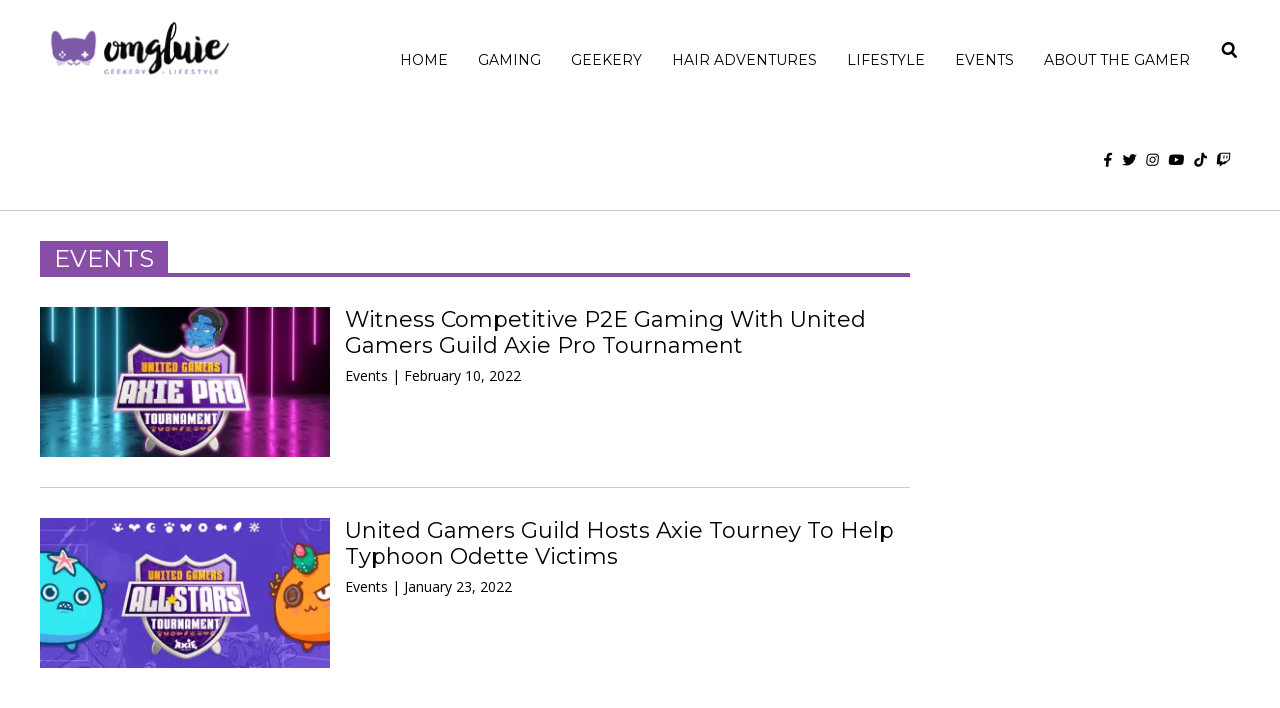

--- FILE ---
content_type: text/html; charset=UTF-8
request_url: https://omgluie.com/tag/axie-infinity
body_size: 8236
content:
<!DOCTYPE html><html dir="ltr" lang="en-US" prefix="og: https://ogp.me/ns#" itemscope itemtype="https://schema.org/WebPage"><head><meta charset="UTF-8" /><meta name="viewport" content="width=device-width" /><link media="all" href="https://omgluie.com/wp-content/cache/autoptimize/css/autoptimize_66e48c210ccf1ae2a7e195d8af55b3e3.css" rel="stylesheet"><title>Axie Infinity | OMGLuie.com</title> <!-- All in One SEO 4.9.3 - aioseo.com --><meta name="robots" content="max-image-preview:large" /><meta name="google-site-verification" content="7QCTrH8r20pz7vLE_K8x2tQiAbcP5fVs_qJ4xiXl3qc" /><link rel="canonical" href="https://omgluie.com/tag/axie-infinity" /><meta name="generator" content="All in One SEO (AIOSEO) 4.9.3" /> <script type="application/ld+json" class="aioseo-schema">{"@context":"https:\/\/schema.org","@graph":[{"@type":"BreadcrumbList","@id":"https:\/\/omgluie.com\/tag\/axie-infinity#breadcrumblist","itemListElement":[{"@type":"ListItem","@id":"https:\/\/omgluie.com#listItem","position":1,"name":"Home","item":"https:\/\/omgluie.com","nextItem":{"@type":"ListItem","@id":"https:\/\/omgluie.com\/tag\/axie-infinity#listItem","name":"Axie Infinity"}},{"@type":"ListItem","@id":"https:\/\/omgluie.com\/tag\/axie-infinity#listItem","position":2,"name":"Axie Infinity","previousItem":{"@type":"ListItem","@id":"https:\/\/omgluie.com#listItem","name":"Home"}}]},{"@type":"CollectionPage","@id":"https:\/\/omgluie.com\/tag\/axie-infinity#collectionpage","url":"https:\/\/omgluie.com\/tag\/axie-infinity","name":"Axie Infinity | OMGLuie.com","inLanguage":"en-US","isPartOf":{"@id":"https:\/\/omgluie.com\/#website"},"breadcrumb":{"@id":"https:\/\/omgluie.com\/tag\/axie-infinity#breadcrumblist"}},{"@type":"Person","@id":"https:\/\/omgluie.com\/#person","name":"omgluie","image":{"@type":"ImageObject","@id":"https:\/\/omgluie.com\/tag\/axie-infinity#personImage","url":"https:\/\/secure.gravatar.com\/avatar\/173de614969aa05f1cdd95b3e7ec1661a63555aafeeea249eff4d6e047fe3098?s=96&d=mm&r=g","width":96,"height":96,"caption":"omgluie"}},{"@type":"WebSite","@id":"https:\/\/omgluie.com\/#website","url":"https:\/\/omgluie.com\/","name":"omgluie.com","description":"An Online Gaming & Geekery Diary","inLanguage":"en-US","publisher":{"@id":"https:\/\/omgluie.com\/#person"}}]}</script> <!-- All in One SEO --> <!-- Jetpack Site Verification Tags --><meta name="google-site-verification" content="CzTiD_-s4sti-IrHV3nvlEDp85rtFs47EfqXzs3oa3Q" /><meta name="msvalidate.01" content="m5Awpyc-KgqwhnP1Wjm0dn81Jek9IwrHmDRtCKTUVvo" /><link rel='dns-prefetch' href='//www.googletagmanager.com' /><link rel='dns-prefetch' href='//stats.wp.com' /><link rel='dns-prefetch' href='//v0.wordpress.com' /><link rel='preconnect' href='//i0.wp.com' /><link rel='preconnect' href='//c0.wp.com' /><link rel="alternate" type="application/rss+xml" title="OMGLuie.com &raquo; Feed" href="https://omgluie.com/feed" /><link rel="alternate" type="application/rss+xml" title="OMGLuie.com &raquo; Comments Feed" href="https://omgluie.com/comments/feed" /><link rel="alternate" type="application/rss+xml" title="OMGLuie.com &raquo; Axie Infinity Tag Feed" href="https://omgluie.com/tag/axie-infinity/feed" /> <script type="text/javascript">/* <![CDATA[ */
window._wpemojiSettings = {"baseUrl":"https:\/\/s.w.org\/images\/core\/emoji\/16.0.1\/72x72\/","ext":".png","svgUrl":"https:\/\/s.w.org\/images\/core\/emoji\/16.0.1\/svg\/","svgExt":".svg","source":{"concatemoji":"https:\/\/omgluie.com\/wp-includes\/js\/wp-emoji-release.min.js?ver=6.8.3"}};
/*! This file is auto-generated */
!function(s,n){var o,i,e;function c(e){try{var t={supportTests:e,timestamp:(new Date).valueOf()};sessionStorage.setItem(o,JSON.stringify(t))}catch(e){}}function p(e,t,n){e.clearRect(0,0,e.canvas.width,e.canvas.height),e.fillText(t,0,0);var t=new Uint32Array(e.getImageData(0,0,e.canvas.width,e.canvas.height).data),a=(e.clearRect(0,0,e.canvas.width,e.canvas.height),e.fillText(n,0,0),new Uint32Array(e.getImageData(0,0,e.canvas.width,e.canvas.height).data));return t.every(function(e,t){return e===a[t]})}function u(e,t){e.clearRect(0,0,e.canvas.width,e.canvas.height),e.fillText(t,0,0);for(var n=e.getImageData(16,16,1,1),a=0;a<n.data.length;a++)if(0!==n.data[a])return!1;return!0}function f(e,t,n,a){switch(t){case"flag":return n(e,"\ud83c\udff3\ufe0f\u200d\u26a7\ufe0f","\ud83c\udff3\ufe0f\u200b\u26a7\ufe0f")?!1:!n(e,"\ud83c\udde8\ud83c\uddf6","\ud83c\udde8\u200b\ud83c\uddf6")&&!n(e,"\ud83c\udff4\udb40\udc67\udb40\udc62\udb40\udc65\udb40\udc6e\udb40\udc67\udb40\udc7f","\ud83c\udff4\u200b\udb40\udc67\u200b\udb40\udc62\u200b\udb40\udc65\u200b\udb40\udc6e\u200b\udb40\udc67\u200b\udb40\udc7f");case"emoji":return!a(e,"\ud83e\udedf")}return!1}function g(e,t,n,a){var r="undefined"!=typeof WorkerGlobalScope&&self instanceof WorkerGlobalScope?new OffscreenCanvas(300,150):s.createElement("canvas"),o=r.getContext("2d",{willReadFrequently:!0}),i=(o.textBaseline="top",o.font="600 32px Arial",{});return e.forEach(function(e){i[e]=t(o,e,n,a)}),i}function t(e){var t=s.createElement("script");t.src=e,t.defer=!0,s.head.appendChild(t)}"undefined"!=typeof Promise&&(o="wpEmojiSettingsSupports",i=["flag","emoji"],n.supports={everything:!0,everythingExceptFlag:!0},e=new Promise(function(e){s.addEventListener("DOMContentLoaded",e,{once:!0})}),new Promise(function(t){var n=function(){try{var e=JSON.parse(sessionStorage.getItem(o));if("object"==typeof e&&"number"==typeof e.timestamp&&(new Date).valueOf()<e.timestamp+604800&&"object"==typeof e.supportTests)return e.supportTests}catch(e){}return null}();if(!n){if("undefined"!=typeof Worker&&"undefined"!=typeof OffscreenCanvas&&"undefined"!=typeof URL&&URL.createObjectURL&&"undefined"!=typeof Blob)try{var e="postMessage("+g.toString()+"("+[JSON.stringify(i),f.toString(),p.toString(),u.toString()].join(",")+"));",a=new Blob([e],{type:"text/javascript"}),r=new Worker(URL.createObjectURL(a),{name:"wpTestEmojiSupports"});return void(r.onmessage=function(e){c(n=e.data),r.terminate(),t(n)})}catch(e){}c(n=g(i,f,p,u))}t(n)}).then(function(e){for(var t in e)n.supports[t]=e[t],n.supports.everything=n.supports.everything&&n.supports[t],"flag"!==t&&(n.supports.everythingExceptFlag=n.supports.everythingExceptFlag&&n.supports[t]);n.supports.everythingExceptFlag=n.supports.everythingExceptFlag&&!n.supports.flag,n.DOMReady=!1,n.readyCallback=function(){n.DOMReady=!0}}).then(function(){return e}).then(function(){var e;n.supports.everything||(n.readyCallback(),(e=n.source||{}).concatemoji?t(e.concatemoji):e.wpemoji&&e.twemoji&&(t(e.twemoji),t(e.wpemoji)))}))}((window,document),window._wpemojiSettings);
/* ]]> */</script> <!-- omgluie.com is managing ads with Advanced Ads 2.0.16 – https://wpadvancedads.com/ --><!--noptimize--><script id="omglu-ready">
			window.advanced_ads_ready=function(e,a){a=a||"complete";var d=function(e){return"interactive"===a?"loading"!==e:"complete"===e};d(document.readyState)?e():document.addEventListener("readystatechange",(function(a){d(a.target.readyState)&&e()}),{once:"interactive"===a})},window.advanced_ads_ready_queue=window.advanced_ads_ready_queue||[];		</script>
		<!--/noptimize--> <script type="text/javascript" src="https://omgluie.com/wp-includes/js/jquery/jquery.min.js?ver=3.7.1" id="jquery-core-js"></script> <!-- Google tag (gtag.js) snippet added by Site Kit --> <!-- Google Analytics snippet added by Site Kit --> <script type="text/javascript" src="https://www.googletagmanager.com/gtag/js?id=GT-5RMLXWN" id="google_gtagjs-js" async></script> <script type="text/javascript" id="google_gtagjs-js-after">/* <![CDATA[ */
window.dataLayer = window.dataLayer || [];function gtag(){dataLayer.push(arguments);}
gtag("set","linker",{"domains":["omgluie.com"]});
gtag("js", new Date());
gtag("set", "developer_id.dZTNiMT", true);
gtag("config", "GT-5RMLXWN");
 window._googlesitekit = window._googlesitekit || {}; window._googlesitekit.throttledEvents = []; window._googlesitekit.gtagEvent = (name, data) => { var key = JSON.stringify( { name, data } ); if ( !! window._googlesitekit.throttledEvents[ key ] ) { return; } window._googlesitekit.throttledEvents[ key ] = true; setTimeout( () => { delete window._googlesitekit.throttledEvents[ key ]; }, 5 ); gtag( "event", name, { ...data, event_source: "site-kit" } ); }; 
/* ]]> */</script> <link rel="https://api.w.org/" href="https://omgluie.com/wp-json/" /><link rel="alternate" title="JSON" type="application/json" href="https://omgluie.com/wp-json/wp/v2/tags/1447" /><link rel="EditURI" type="application/rsd+xml" title="RSD" href="https://omgluie.com/xmlrpc.php?rsd" /><meta name="generator" content="WordPress 6.8.3" /><meta name="generator" content="Site Kit by Google 1.170.0" /> <!-- Google AdSense meta tags added by Site Kit --><meta name="google-adsense-platform-account" content="ca-host-pub-2644536267352236"><meta name="google-adsense-platform-domain" content="sitekit.withgoogle.com"> <!-- End Google AdSense meta tags added by Site Kit --> <!-- Google Tag Manager snippet added by Site Kit --> <script type="text/javascript">/* <![CDATA[ */

			( function( w, d, s, l, i ) {
				w[l] = w[l] || [];
				w[l].push( {'gtm.start': new Date().getTime(), event: 'gtm.js'} );
				var f = d.getElementsByTagName( s )[0],
					j = d.createElement( s ), dl = l != 'dataLayer' ? '&l=' + l : '';
				j.async = true;
				j.src = 'https://www.googletagmanager.com/gtm.js?id=' + i + dl;
				f.parentNode.insertBefore( j, f );
			} )( window, document, 'script', 'dataLayer', 'GTM-P48JWPHS' );
			
/* ]]> */</script> <!-- End Google Tag Manager snippet added by Site Kit --><link rel="icon" href="https://i0.wp.com/omgluie.com/wp-content/uploads/2022/06/cropped-favicon-512.png?fit=32%2C32&#038;ssl=1" sizes="32x32" /><link rel="icon" href="https://i0.wp.com/omgluie.com/wp-content/uploads/2022/06/cropped-favicon-512.png?fit=192%2C192&#038;ssl=1" sizes="192x192" /><link rel="apple-touch-icon" href="https://i0.wp.com/omgluie.com/wp-content/uploads/2022/06/cropped-favicon-512.png?fit=180%2C180&#038;ssl=1" /><meta name="msapplication-TileImage" content="https://i0.wp.com/omgluie.com/wp-content/uploads/2022/06/cropped-favicon-512.png?fit=270%2C270&#038;ssl=1" /><link rel="preconnect" href="https://fonts.googleapis.com"><link rel="preconnect" href="https://fonts.gstatic.com" crossorigin><link href="https://fonts.googleapis.com/css2?family=Montserrat:ital,wght@0,300;0,400;0,600;1,300;1,400;1,600&family=Open+Sans:ital,wght@0,400;0,700;1,400;1,700&display=swap" rel="stylesheet"></head><body class="archive tag tag-axie-infinity tag-1447 wp-embed-responsive wp-theme-omgluie2023 aa-prefix-omglu-"> <!-- Google Tag Manager (noscript) snippet added by Site Kit --> <noscript> <iframe src="https://www.googletagmanager.com/ns.html?id=GTM-P48JWPHS" height="0" width="0" style="display:none;visibility:hidden"></iframe> </noscript> <!-- End Google Tag Manager (noscript) snippet added by Site Kit --> <a href="#content" class="skip-link screen-reader-text">Skip to the content</a><div id="wrapper" class="hfeed"><header id="header" role="banner"><div class="header-container header-main"><div class="mobile-menu"> <a class="mobile-menu-click"><i class="fa-solid fa-bars"></i></a></div><div id="logo" itemprop="publisher" itemscope itemtype="https://schema.org/Organization"> <a href="https://omgluie.com/" title="OMGLuie.com" rel="home" itemprop="url"><img src="https://omgluie.com/wp-content/themes/omgluie2023/img/omgluie-logo-header-01.png"></a></div><nav id="menu" class="menu" role="navigation" itemscope itemtype="https://schema.org/SiteNavigationElement"><div class="mobile-menu-close"><a class="mobile-menu-close-btn"><i class="fa-solid fa-xmark"></i></a></div><div class="menu-gaming-container"><ul id="menu-gaming" class="menu"><li id="menu-item-270" class="menu-item menu-item-type-custom menu-item-object-custom menu-item-home menu-item-270"><a href="https://omgluie.com" itemprop="url">Home</a></li><li id="menu-item-208" class="menu-item menu-item-type-taxonomy menu-item-object-category menu-item-has-children menu-item-208"><a href="https://omgluie.com/category/gaming" itemprop="url">Gaming</a><ul class="sub-menu"><li id="menu-item-1696" class="menu-item menu-item-type-taxonomy menu-item-object-category menu-item-1696"><a href="https://omgluie.com/category/gaming/gaming-news" itemprop="url">Gaming News</a></li><li id="menu-item-1697" class="menu-item menu-item-type-taxonomy menu-item-object-category menu-item-1697"><a href="https://omgluie.com/category/gaming/gaming-thoughts-reviews" itemprop="url">Gaming Thoughts &amp; Reviews</a></li><li id="menu-item-4437" class="menu-item menu-item-type-taxonomy menu-item-object-category menu-item-4437"><a href="https://omgluie.com/category/gaming/gaming-gear" itemprop="url">Gaming Gear</a></li></ul></li><li id="menu-item-210" class="menu-item menu-item-type-taxonomy menu-item-object-category menu-item-has-children menu-item-210"><a href="https://omgluie.com/category/geekery" itemprop="url">Geekery</a><ul class="sub-menu"><li id="menu-item-1698" class="menu-item menu-item-type-taxonomy menu-item-object-category menu-item-1698"><a href="https://omgluie.com/category/geekery/anime-manga" itemprop="url">Anime &amp; Manga</a></li><li id="menu-item-1699" class="menu-item menu-item-type-taxonomy menu-item-object-category menu-item-1699"><a href="https://omgluie.com/category/geekery/movies-tv" itemprop="url">Movies &amp; TV</a></li><li id="menu-item-1700" class="menu-item menu-item-type-taxonomy menu-item-object-category menu-item-1700"><a href="https://omgluie.com/category/geekery/toys-figures" itemprop="url">Toys &amp; Figures</a></li></ul></li><li id="menu-item-8463" class="menu-item menu-item-type-taxonomy menu-item-object-category menu-item-has-children menu-item-8463"><a href="https://omgluie.com/category/hair-adventures" itemprop="url">Hair Adventures</a><ul class="sub-menu"><li id="menu-item-8464" class="menu-item menu-item-type-taxonomy menu-item-object-category menu-item-8464"><a href="https://omgluie.com/category/hair-adventures/hair-dye-reviews" itemprop="url">Hair Dye Reviews</a></li></ul></li><li id="menu-item-272" class="menu-item menu-item-type-taxonomy menu-item-object-category menu-item-has-children menu-item-272"><a href="https://omgluie.com/category/lifestyle" itemprop="url">Lifestyle</a><ul class="sub-menu"><li id="menu-item-2196" class="menu-item menu-item-type-taxonomy menu-item-object-category menu-item-2196"><a href="https://omgluie.com/category/lifestyle/tech-gadgets" itemprop="url">Tech &amp; Gadgets</a></li><li id="menu-item-1701" class="menu-item menu-item-type-taxonomy menu-item-object-category menu-item-1701"><a href="https://omgluie.com/category/lifestyle/fashion-beauty" itemprop="url">Fashion &amp; Beauty</a></li><li id="menu-item-1702" class="menu-item menu-item-type-taxonomy menu-item-object-category menu-item-1702"><a href="https://omgluie.com/category/lifestyle/food-places" itemprop="url">Food &amp; Places</a></li></ul></li><li id="menu-item-692" class="menu-item menu-item-type-taxonomy menu-item-object-category menu-item-has-children menu-item-692"><a href="https://omgluie.com/category/events" itemprop="url">Events</a><ul class="sub-menu"><li id="menu-item-1694" class="menu-item menu-item-type-taxonomy menu-item-object-category menu-item-1694"><a href="https://omgluie.com/category/events/local-international-conventions" itemprop="url">Local &amp; International Conventions</a></li><li id="menu-item-1693" class="menu-item menu-item-type-taxonomy menu-item-object-category menu-item-1693"><a href="https://omgluie.com/category/events/lifestyle-events" itemprop="url">Lifestyle Events</a></li><li id="menu-item-7642" class="menu-item menu-item-type-taxonomy menu-item-object-category menu-item-7642"><a href="https://omgluie.com/category/events/gaming-events" itemprop="url">Gaming Events</a></li><li id="menu-item-1695" class="menu-item menu-item-type-taxonomy menu-item-object-category menu-item-1695"><a href="https://omgluie.com/category/events/personal-travel-events" itemprop="url">Personal Travel Events</a></li></ul></li><li id="menu-item-135" class="menu-item menu-item-type-post_type menu-item-object-page menu-item-has-children menu-item-135"><a href="https://omgluie.com/about-luie" itemprop="url">About the Gamer</a><ul class="sub-menu"><li id="menu-item-1370" class="menu-item menu-item-type-post_type menu-item-object-page menu-item-1370"><a href="https://omgluie.com/about-luie" itemprop="url">About Luie Magbanua</a></li><li id="menu-item-1369" class="menu-item menu-item-type-post_type menu-item-object-page menu-item-1369"><a href="https://omgluie.com/disclosure-policy" itemprop="url">Disclosure Policy</a></li><li id="menu-item-10177" class="menu-item menu-item-type-taxonomy menu-item-object-category menu-item-10177"><a href="https://omgluie.com/category/pr-newswire" itemprop="url">PR Newswire</a></li></ul></li></ul></div></nav><div id="header-search"> <a class="search-click"><i class="fa-solid fa-magnifying-glass"></i></a><div class="search-bar"><form class="search" method="get" action="https://omgluie.com" role="search"> <input class="search-input" type="search" name="s" placeholder="Search..."></form> <a class="search-close"><i class="fa-solid fa-xmark"></i></a></div></div><div id="header-socials"> <a href="https://www.facebook.com/omgluie" target="_blank" aria-label="Facebook"><i class="fa-brands fa-facebook-f"></i></a> <a href="https://www.twitter.com/omgluie" target="_blank" aria-label="Twitter"><i class="fa-brands fa-twitter"></i></a> <a href="https://www.instagram.com/omgluie" target="_blank" aria-label="Instagram"><i class="fa-brands fa-instagram"></i></a> <a href="https://www.youtube.com/omgluie" target="_blank" aria-label="Youtube"><i class="fa-brands fa-youtube"></i></a> <a href="https://www.tiktok.com/@omgluie" target="_blank" aria-label="TikTok"><i class="fa-brands fa-tiktok"></i></a> <a href="https://www.twitch.tv/omgluie" target="_blank" aria-label="Twitch"><i class="fa-brands fa-twitch"></i></a></div></div></header><div id="container"><main id="content" role="main"><div class="content-row"><div class="content-wrapper"><div class="left-section"><div class="left-section-title"><h1>Events</h1></div><ul><li><article class="timeline-item" id="post-8933"> <a href="https://omgluie.com/united-gamers-guild-axie-pro-tournament-p2e"><div class="timeline-image" style="background-image: url('https://i0.wp.com/omgluie.com/wp-content/uploads/2022/02/United-Gamers-Axie-Pro-Tournament-Feb-22-Bored-Punks-1.jpg?resize=300%2C169&ssl=1')"></div><!-- /timeline-image --> </a><!-- link --><div class="timeline-content"><h3><a href="https://omgluie.com/united-gamers-guild-axie-pro-tournament-p2e">Witness Competitive P2E Gaming With United Gamers Guild Axie Pro Tournament</a></h3><p class="byline">Events | February 10, 2022</p></div></article><div class="timeline-divider"></div></li><li><article class="timeline-item" id="post-8865"> <a href="https://omgluie.com/united-gamers-guild-hosts-axie-infinity-typhoon-odette"><div class="timeline-image" style="background-image: url('https://i0.wp.com/omgluie.com/wp-content/uploads/2022/01/ugg-2-1.jpg?resize=300%2C169&ssl=1')"></div><!-- /timeline-image --> </a><!-- link --><div class="timeline-content"><h3><a href="https://omgluie.com/united-gamers-guild-hosts-axie-infinity-typhoon-odette">United Gamers Guild Hosts Axie Tourney To Help Typhoon Odette Victims</a></h3><p class="byline">Events | January 23, 2022</p></div></article><div class="timeline-divider"></div></li></ul></div></div><aside id="sidebar" role="complementary"><div id="primary" class="widget-area"><ul class="xoxo"><li id="block-2" class="widget-container widget_block"><div class="omglu-sidebar-1" id="omglu-958723302"><script async src="//pagead2.googlesyndication.com/pagead/js/adsbygoogle.js?client=ca-pub-2805610285940278" crossorigin="anonymous"></script><ins class="adsbygoogle" style="display:block;" data-ad-client="ca-pub-2805610285940278" 
data-ad-slot="8828084618" 
data-ad-format="auto"></ins> <script>(adsbygoogle = window.adsbygoogle || []).push({});</script> </div></li><li id="custom_html-8" class="widget_text widget-container widget_custom_html"><h3 class="widget-title">About OMGluie.com</h3><div class="textwidget custom-html-widget"><img data-recalc-dims="1" src="https://i0.wp.com/omgluie.com/wp-content/uploads/2018/09/Tamago_ProfilePhoto_final.png?w=1920"><center><b>OMGluie.com</b></center> is the online diary of a <a href="https://omgluie.com/about-luie">geeky girl</a>'s gamer lifestyle. Email her at: omgluie[at]gmail[dot]com</div></li><li id="text-38" class="widget-container widget_text"><h3 class="widget-title">PR Newswire</h3><div class="textwidget"><ul class="display-posts-listing"><li class="listing-item"><a class="title" href="https://omgluie.com/koorui-launches-g2741l-dual-mode-gaming-monitor-merging-4k-precision-with-320hz-speed">KOORUI Launches G2741L Dual-Mode Gaming Monitor, Merging 4K Precision with 320Hz Speed</a></li><li class="listing-item"><a class="title" href="https://omgluie.com/jeep-never-leaves-anyone-behind-even-in-videogames">JEEP NEVER LEAVES ANYONE BEHIND. EVEN IN VIDEOGAMES.</a></li><li class="listing-item"><a class="title" href="https://omgluie.com/nyse-content-advisory-pre-market-update-norwegian-cruise-line-holdings-unveils-loyalty-program">NYSE Content Advisory: Pre-Market Update + Norwegian Cruise Line Holdings unveils loyalty program</a></li><li class="listing-item"><a class="title" href="https://omgluie.com/hong-kong-digital-entertainment-association-launched-hong-kong-pavilion-in-tokyo-game-show-2025">Hong Kong Digital Entertainment Association Launched &#8220;Hong Kong Pavilion&#8221; in &#8220;Tokyo Game Show 2025&#8221;</a></li><li class="listing-item"><a class="title" href="https://omgluie.com/collect-iconic-character-merch-on-your-phone-new-app-hello-kitty-merch-match-officially-launches-in-144-countries-and-regions-today">Collect Iconic Character Merch on Your Phone! New App &#8220;Hello Kitty Merch Match&#8221; Officially Launches in 144 Countries and Regions Today</a></li><li class="listing-item"><a class="title" href="https://omgluie.com/netmarbles-open-world-rpg-the-seven-deadly-sins-origin-set-for-global-release-in-january-2026">NETMARBLE&#8217;S OPEN-WORLD RPG, THE SEVEN DEADLY SINS: ORIGIN, SET FOR GLOBAL RELEASE IN JANUARY 2026</a></li><li class="listing-item"><a class="title" href="https://omgluie.com/coda-and-digital-garage-join-forces-to-expand-out-of-app-monetization-for-gaming-publishers">Coda and Digital Garage Join Forces to Expand Out-of-App Monetization for Gaming Publishers</a></li><li class="listing-item"><a class="title" href="https://omgluie.com/vct-2025-china-stage-2-playoffs-conclude-in-triumph">VCT 2025: China Stage 2 Playoffs Conclude in Triumph</a></li><li class="listing-item"><a class="title" href="https://omgluie.com/hero-esports-co-founder-gavin-zheng-appointed-as-dean-of-the-chengdu-esports-research-institute">Hero Esports Co-founder Gavin Zheng Appointed As Dean of the Chengdu Esports Research Institute</a></li><li class="listing-item"><a class="title" href="https://omgluie.com/zero-latency-vr-invites-you-in-but-something-wont-let-you-leave-haunted-is-coming">ZERO LATENCY VR INVITES YOU IN, BUT SOMETHING WON&#8217;T LET YOU LEAVE &#8211; HAUNTED IS COMING</a></li></ul></div></li><li id="text-25" class="widget-container widget_text"><div class="textwidget"><center><a href="http://www.bloglovin.com/blog/14948149/?claim=wds7gryfhgc">Follow my blog with Bloglovin</a></div></li></ul></div></aside></div></main> <!-- ad-above-footer --><div class="ad" id="above-footer"></div> <!-- /ad-above-footer --></div> <!-- #container --><footer id="footer" role="contentinfo"><div class="footer-container"><div class="footer-socials"><ul><li><a href="https://www.facebook.com/omgluie" aria-label="Facebook"  rel="noreferrer" target="_blank"><i class="fa-brands fa-facebook-f"></i><span>Facebook</span></a></li><li><a href="https://www.twitter.com/omgluie" aria-label="Twitter"  rel="noreferrer" target="_blank"><i class="fa-brands fa-twitter"></i><span>Twitter</span></a></li><li><a href="https://www.instagram.com/omgluie" aria-label="Instagram"  rel="noreferrer" target="_blank"><i class="fa-brands fa-instagram"></i><span>Instagram</span></a></li><li><a href="https://www.youtube.com/omgluie" aria-label="Youtube"  rel="noreferrer" target="_blank"><i class="fa-brands fa-youtube"></i><span>Youtube</span></a></li><li><a href="https://www.tiktok.com/@omgluie" aria-label="TikTok"  rel="noreferrer" target="_blank"><i class="fa-brands fa-tiktok"></i><span>TikTok</span></a></li><li><a href="https://www.twitch.tv/omgluie" aria-label="Twitch"  rel="noreferrer" target="_blank"><i class="fa-brands fa-twitch"></i><span>Twitch</span></a></li></ul></div><div class="footer-copyright"><div id="copyright"> &copy; 2026 OMGLuie.com. All Rights Reserved.</div></div></div></footer></div> <!-- #wrapper --> <script type="speculationrules">{"prefetch":[{"source":"document","where":{"and":[{"href_matches":"\/*"},{"not":{"href_matches":["\/wp-*.php","\/wp-admin\/*","\/wp-content\/uploads\/*","\/wp-content\/*","\/wp-content\/plugins\/*","\/wp-content\/themes\/omgluie2023\/*","\/*\\?(.+)"]}},{"not":{"selector_matches":"a[rel~=\"nofollow\"]"}},{"not":{"selector_matches":".no-prefetch, .no-prefetch a"}}]},"eagerness":"conservative"}]}</script> <span id="lr-check"></span><script>jQuery(document).ready(function($) {
var deviceAgent = navigator.userAgent.toLowerCase();
if (deviceAgent.match(/(iphone|ipod|ipad)/)) {
$("html").addClass("ios");
$("html").addClass("mobile");
}
if (deviceAgent.match(/(Android)/)) {
$("html").addClass("android");
$("html").addClass("mobile");
}
if (navigator.userAgent.search("MSIE") >= 0) {
$("html").addClass("ie");
}
else if (navigator.userAgent.search("Chrome") >= 0) {
$("html").addClass("chrome");
}
else if (navigator.userAgent.search("Firefox") >= 0) {
$("html").addClass("firefox");
}
else if (navigator.userAgent.search("Safari") >= 0 && navigator.userAgent.search("Chrome") < 0) {
$("html").addClass("safari");
}
else if (navigator.userAgent.search("Opera") >= 0) {
$("html").addClass("opera");
}
});</script> <script type="text/javascript" id="jetpack-stats-js-before">/* <![CDATA[ */
_stq = window._stq || [];
_stq.push([ "view", {"v":"ext","blog":"100183168","post":"0","tz":"8","srv":"omgluie.com","arch_tag":"axie-infinity","arch_results":"2","j":"1:15.4"} ]);
_stq.push([ "clickTrackerInit", "100183168", "0" ]);
/* ]]> */</script> <script type="text/javascript" src="https://stats.wp.com/e-202605.js" id="jetpack-stats-js" defer="defer" data-wp-strategy="defer"></script> <!--noptimize--><script>!function(){window.advanced_ads_ready_queue=window.advanced_ads_ready_queue||[],advanced_ads_ready_queue.push=window.advanced_ads_ready;for(var d=0,a=advanced_ads_ready_queue.length;d<a;d++)advanced_ads_ready(advanced_ads_ready_queue[d])}();</script><!--/noptimize--><script defer src="https://omgluie.com/wp-content/cache/autoptimize/js/autoptimize_12171bb79dd77db45fe6cb8b2942ac76.js"></script><script defer src="https://static.cloudflareinsights.com/beacon.min.js/vcd15cbe7772f49c399c6a5babf22c1241717689176015" integrity="sha512-ZpsOmlRQV6y907TI0dKBHq9Md29nnaEIPlkf84rnaERnq6zvWvPUqr2ft8M1aS28oN72PdrCzSjY4U6VaAw1EQ==" data-cf-beacon='{"version":"2024.11.0","token":"2040dcb0b06b4e818a64f8d3981ca911","r":1,"server_timing":{"name":{"cfCacheStatus":true,"cfEdge":true,"cfExtPri":true,"cfL4":true,"cfOrigin":true,"cfSpeedBrain":true},"location_startswith":null}}' crossorigin="anonymous"></script>
</body></html>

--- FILE ---
content_type: text/html; charset=utf-8
request_url: https://www.google.com/recaptcha/api2/aframe
body_size: 268
content:
<!DOCTYPE HTML><html><head><meta http-equiv="content-type" content="text/html; charset=UTF-8"></head><body><script nonce="9b6xVG8L3Q_e1AoRsj-NTQ">/** Anti-fraud and anti-abuse applications only. See google.com/recaptcha */ try{var clients={'sodar':'https://pagead2.googlesyndication.com/pagead/sodar?'};window.addEventListener("message",function(a){try{if(a.source===window.parent){var b=JSON.parse(a.data);var c=clients[b['id']];if(c){var d=document.createElement('img');d.src=c+b['params']+'&rc='+(localStorage.getItem("rc::a")?sessionStorage.getItem("rc::b"):"");window.document.body.appendChild(d);sessionStorage.setItem("rc::e",parseInt(sessionStorage.getItem("rc::e")||0)+1);localStorage.setItem("rc::h",'1769533939836');}}}catch(b){}});window.parent.postMessage("_grecaptcha_ready", "*");}catch(b){}</script></body></html>